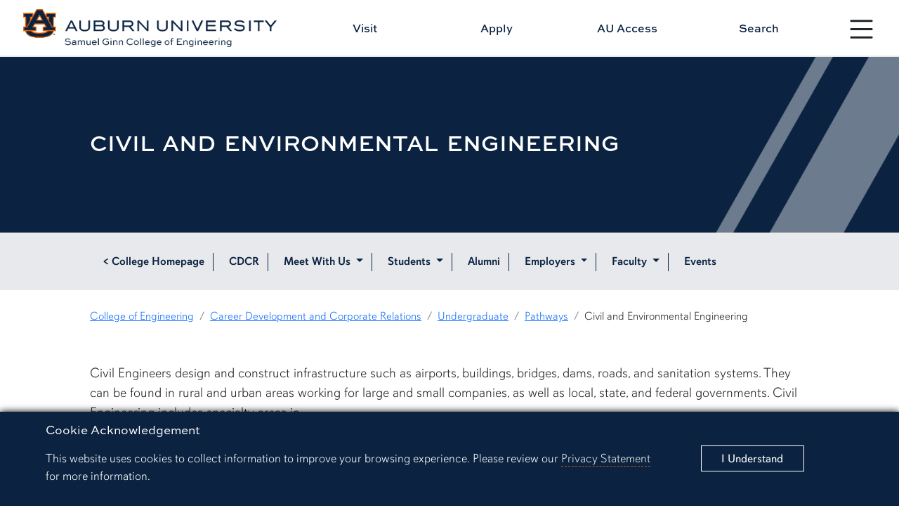

--- FILE ---
content_type: text/html
request_url: https://eng.auburn.edu/cdcr/undergraduate/pathways/civil
body_size: 12502
content:
<!DOCTYPE html>
<html xmlns="http://www.w3.org/1999/xhtml" lang="en">
	<head>
	<!-- Google tag (gtag.js) -->
	
    <script async src="https://www.googletagmanager.com/gtag/js?id=G-WNCHH7TV1J"></script>
    <script>
      window.dataLayer = window.dataLayer || [];
      function gtag(){dataLayer.push(arguments);}
      gtag('js', new Date());
    
      gtag('config', 'G-WNCHH7TV1J');
    </script>
    
    
    
    
    <!-- Google Tag Manager -->
    
    <script>(function(w,d,s,l,i){w[l]=w[l]||[];w[l].push({'gtm.start':
    new Date().getTime(),event:'gtm.js'});var f=d.getElementsByTagName(s)[0],
    j=d.createElement(s),dl=l!='dataLayer'?'&l='+l:'';j.async=true;j.src=
    'https://www.googletagmanager.com/gtm.js?id='+i+dl;f.parentNode.insertBefore(j,f);
    })(window,document,'script','dataLayer','GTM-K8WHSGZ');</script>
    
    
    <!--Summit -->
    <!-- Google Tag Manager -->
    
    <script>(function(w,d,s,l,i){w[l]=w[l]||[];w[l].push({'gtm.start':
    new Date().getTime(),event:'gtm.js'});var f=d.getElementsByTagName(s)[0],
    j=d.createElement(s),dl=l!='dataLayer'?'&l='+l:'';j.async=true;j.src=
    'https://www.googletagmanager.com/gtm.js?id='+i+dl;f.parentNode.insertBefore(j,f);
    })(window,document,'script','dataLayer','GTM-N46R88V4');</script>
    
    <!-- End Google Tag Manager -->
    
    
    
    <!-- End Google Tag Manager -->
    
    <script type="text/javascript">
window.__lo_site_id = 331508;
	(function() {
		var wa = document.createElement('script'); wa.type = 'text/javascript'; wa.async = true;
		wa.src = 'https://d10lpsik1i8c69.cloudfront.net/w.js';
		var s = document.getElementsByTagName('script')[0]; s.parentNode.insertBefore(wa, s);
	  })();
	</script>
    
    
		


    
            
    
        
                

        




    <title>
        Civil and Environmental Engineering
    </title>
    <meta charset="utf-8"/>
    <meta content="width=device-width, initial-scale=1.0" name="viewport"/>
    <meta content="IE=edge" http-equiv="X-UA-Compatible"/>
    <meta content="Samuel Ginn College of Engineering" name="description"/>
    <meta content="Auburn Engineering" name="keywords"/>
    <meta content="https://eng.auburn.edu/cdcr/undergraduate/pathways/civil" property="og:url"/>
    <meta content="Civil and Environmental Engineering" property="og:title"/>
    <meta content="Auburn University Samuel Ginn College of Engineering" property="og:site_name"/>
    <meta content="" property="og:description"/>
    <meta content="https://eng.auburn.edu/images/cdcr/career-fair.jpg" property="og:image"/>
        
    <!-- CSS -->
    <link href="//auburn.edu/template/2022/_assets/css/bootstrap.min.css" rel="stylesheet"/>
    <link href="https://eng.auburn.edu/css/2022/global.css" rel="stylesheet"/> 
    <link href="https://eng.auburn.edu/css/2022/2022-custom-engineering-utility.css" rel="stylesheet"/> 
        
    <!-- Icon -->   
    <link href="//auburn.edu/template/2022/_assets/images/favicon.ico" rel="shortcut icon"/>
    <script src="https://ajax.googleapis.com/ajax/libs/jquery/3.2.1/jquery.min.js"></script>
    
    <script defer="true" src="https://eng.auburn.edu/js/progressbar.js"></script>

    <!-- Remove Font Awesome after Icon Conversions -->
    <link href="https://eng.auburn.edu/css/font-awesome4-7/css/font-awesome.min.css" rel="stylesheet"/>
    
    <!-- Animation -->
    <link href="https://eng.auburn.edu/css/2022/2022-animations.css" rel="stylesheet"/>
    
    
    
    <script type="text/javascript">
         (function(i,s,o,g,r,a,m){i['GoogleAnalyticsObject']=r;i[r]=i[r]||function(){
         (i[r].q=i[r].q||[]).push(arguments)},i[r].l=1*new Date();a=s.createElement(o),
         m=s.getElementsByTagName(o)[0];a.async=1;a.src=g;m.parentNode.insertBefore(a,m)
         })(window,document,'script','//www.google-analytics.com/analytics.js','ga');
    
         ga('create', 'UA-425463-1', 'auto');
         ga('create', 'UA-2228003-3', 'auto', 'University');
         ga('require', 'displayfeatures');
         ga('send', 'pageview');
         ga('University.send', 'pageview');
    </script>
    
    
    <script>(function(w,d,s,l,i){w[l]=w[l]||[];w[l].push({'gtm.start':
    new Date().getTime(),event:'gtm.js'});var f=d.getElementsByTagName(s)[0],
    j=d.createElement(s),dl=l!='dataLayer'?'&l='+l:'';j.async=true;j.src=
    'https://www.googletagmanager.com/gtm.js?id='+i+dl;f.parentNode.insertBefore(j,f);
    })(window,document,'script','dataLayer','GTM-N8DC6F7');</script>
        
    
    <script>(function(w,d,s,l,i){w[l]=w[l]||[];w[l].push({'gtm.start':
    new Date().getTime(),event:'gtm.js'});var f=d.getElementsByTagName(s)[0],
    j=d.createElement(s),dl=l!='dataLayer'?'&l='+l:'';j.async=true;j.src=
    'https://www.googletagmanager.com/gtm.js?id='+i+dl;f.parentNode.insertBefore(j,f);
    })(window,document,'script','dataLayer','GTM-K27ZKCZ');</script>
    
    <script>
    function debounce(func, wait) {
    let timeout;
    return function(...args) {
        const context = this;
        clearTimeout(timeout);
        timeout = setTimeout(() => func.apply(context, args), wait);
    };
}

document.addEventListener('copy', debounce((event) => {
    console.log('Copy event');
    const selection = document.getSelection().toString();
    event.clipboardData.setData('text/plain', selection );
    event.preventDefault();
}, 100));

document.addEventListener('paste', debounce((event) => {
    console.log('Paste event');
    const pastedData = event.clipboardData.getData('text/plain');
    console.log('Pasted content:', pastedData);
}, 100));
</script>
    
    
            <script src=""></script>
        
    <style>
    
        /* < INLINE CSS > */
    
    </style>
    
    
    
    
    
		<title></title>
	</head>
	<body>
	    <!-- Google Tag Manager (noscript) -->
	    
        <noscript><iframe src="https://www.googletagmanager.com/ns.html?id=GTM-K8WHSGZ"
        height="0" width="0" style="display:none;visibility:hidden"></iframe></noscript>
        
        <!-- End Google Tag Manager (noscript) -->
        
        <!-- Google Tag Manager (noscript) -->
        
        <noscript><iframe src="https://www.googletagmanager.com/ns.html?id=GTM-K27ZKCZ"
        height="0" width="0" style="display:none;visibility:hidden"></iframe></noscript>
        
        <!-- End Google Tag Manager (noscript) -->
        
        <!-- Google Tag Manager (noscript) -->
        
        <noscript><iframe src="https://www.googletagmanager.com/ns.html?id=GTM-N46R88V4"
        height="0" width="0" style="display:none;visibility:hidden"></iframe></noscript>
        
        <!-- End Google Tag Manager (noscript) -->
        
        
		<div id="gdpr">
			<div class="alert row align-items-center" role="complementary">
				<div class="col gdpr-content">
					<p class="gdpr-title">Cookie Acknowledgement</p>
					<p class="gdpr-info">This website uses cookies to collect information to improve your browsing experience. Please review our 
						<a href="//auburn.edu/privacy">Privacy Statement</a> for more information.
					</p>
				</div>
				<div class="col-sm-3 gdpr-button">
					<button aria-label="Close" class="close" data-dismiss="alert" id="cookieAcknowledge" type="button">
						<span aria-hidden="true">I Understand</span>
					</button>
				</div>
			</div>
		</div>
		<div aria-label="Main navigation shortcuts" id="top" role="navigation">
			<a class="skipto btn" data-bs-target="#au_navigation" data-bs-toggle="modal" href="#">Skip to Primary Navigation</a>
			<a class="skipto btn" href="#page_content">Skip to Content</a>
		</div>
		
<div id="gdpr">
		<div class="alert row align-items-center" role="complementary">
			<div class="col gdpr-content">
				<p class="gdpr-title">Cookie Acknowledgement</p>
				<p class="gdpr-info">This website uses cookies to collect information to improve your browsing experience. Please review our 
					<a href="//auburn.edu/privacy">Privacy Statement</a> for more information.
				</p>
			</div>
			
			<div class="col-sm-3 gdpr-button">
				<button aria-label="Close" class="close" data-dismiss="alert" id="cookieAcknowledge" type="button">
					<span aria-hidden="true">I Understand</span>
				</button>
			</div>	
		</div>
	</div>	
	<div id="top" role="navigation" aria-label="Main navigation shortcuts">
		<a href="#" data-bs-toggle="modal" data-bs-target="#au_navigation" class="skipto btn">Skip to Primary Navigation</a>
		<a href="#page_content" class="skipto btn">Skip to Content</a>
	</div>
	
	<div class="site-header" role="banner" aria-label="Site header">
		
		<div class="row align-items-center">
			

			<div class="col-9 col-md-4 image header-logo">

		<a href="https://eng.auburn.edu/">
    <img alt="Auburn Engineering Logo" class="d-print-none" src="https://eng.auburn.edu/images/branding/sgcoe-formal-h-fullcolor.png"/> 
    <img alt="Auburn Engineering Logo" class="d-none d-print-block" src="https://eng.auburn.edu/images/branding/sgcoe-formal-h-fullcolor.png" style="width:500px;"/>	
</a>
		
</div>
			

			<div class="col-3 col-md-1 nav-toggle d-print-none hamburger ham-active">
								
				<button type="button" aria-label="Open Menu" id="nav_btn_modal_nav_open" class="btn" style="" data-bs-toggle="modal" data-bs-target="#au_navigation"><span class="visually-hidden">Toggle site navigation</span>
					
						<svg xmlns="http://www.w3.org/2000/svg" width="100%" fill="currentColor" class="bi bi-list" viewBox="0 0 16 16">
							<title>Menu button</title> 
						<path fill-rule="evenodd" d="M2.5 12a.5.5 0 0 1 .5-.5h10a.5.5 0 0 1 0 1H3a.5.5 0 0 1-.5-.5zm0-4a.5.5 0 0 1 .5-.5h10a.5.5 0 0 1 0 1H3a.5.5 0 0 1-.5-.5zm0-4a.5.5 0 0 1 .5-.5h10a.5.5 0 0 1 0 1H3a.5.5 0 0 1-.5-.5z"/></svg>	
					

					<span class="text">
						<span class="d-none d-xxl-block">Menu</span>
					</span>	
				</button>

			</div>
		

			<div class="row col-12 col-md-7 links align-items-center d-print-none">
                <a class="col" href="https://eng.auburn.edu/visit/">Visit</a>
                <a class="col" href="https://www.auburn.edu/admissions/apply/index.php">Apply</a>
                <a class="col" href="https://auaccess.auburn.edu/">AU Access</a>
                <a id="search_btn1" href="#" class="col" data-bs-toggle="modal" data-bs-target="#au_search">Search</a>
            </div>
			
		</div>
		
	</div>

	
	<div class="modal fade au-search d-print-none" id="au_search" data-bs-backdrop="static" data-bs-keyboard="false" aria-hidden="true">
	  <div class="modal-dialog modal-fullscreen">
		<div class="modal-content">
		  <div class="modal-header">
			<div class="image col-8 col-sm-4">
				<a href="https://eng.auburn.edu"><img src="https://eng.auburn.edu/images/branding/sgcoe-formal-h-white-orange.png" alt="Auburn Engineering"></a>
			</div>
			<button type="button" class="nav-close" data-bs-dismiss="modal" aria-label="Close">
				<svg xmlns="http://www.w3.org/2000/svg" width="24" height="24" fill="currentColor" class="bi bi-x-circle-fill" viewBox="0 0 16 16"><title>Close the search modal</title><path d="M16 8A8 8 0 1 1 0 8a8 8 0 0 1 16 0zM5.354 4.646a.5.5 0 1 0-.708.708L7.293 8l-2.647 2.646a.5.5 0 0 0 .708.708L8 8.707l2.646 2.647a.5.5 0 0 0 .708-.708L8.707 8l2.647-2.646a.5.5 0 0 0-.708-.708L8 7.293 5.354 4.646z"/></svg>    
			</button>
		  </div>
		  <div class="modal-body row align-items-center justify-content-center">


				<div class="col-md-5">

					<div class="col-sm-12 row au-search-links" role="navigation" aria-label="Search links">
					
						<div class="col"><a href="https://auburn.edu/map">Campus Map</a></div>
						<div class="col"><a href="https://auburn.edu/main/sitemap.php">A-Z Index</a></div>
						<div class="col"><a href="https://auburn.edu/main/people-finder/">People Finder</a></div>
					
					</div>
					
					<div class="col-sm-12">
					
						<form action="https://eng.auburn.edu/search.html" class="" method="get" role="search">
							<input class="form-control form-control-lg searchfield" type="text" name="q" aria-label="Auburn University Search"  placeholder="Search eng.auburn.edu" style="width:100%;">

							<input type="hidden" name="cx" value="016779699525071580598:v2ewt_nloqo">
							<input type="hidden" name="ie" value="utf-8">
							<input type="submit" class="visually-hidden-focusable" value="Search"/>
						</form>

					</div>	
						
				</div> 


		  </div>     
		</div>
	  </div>
	</div>

		
		
    <div id="header"></div>
    
    <script type="text/javascript">
    
    fetch("https://eng.auburn.edu/_source-blocks/2022/header-page.html")
      .then(res=>res.text())
      .then((txt) => {
        document.getElementById("header").innerHTML = txt;
      })
    
    </script>
    
    

		




        
    <div aria-labelledby="page_title" class="title-container row align-items-center" id="title_container" role="banner">
    	<div class="content col row align-items-center">
    		<div class="col py-5">
    		        			    <h1 class="title" id="page_title">Civil and Environmental Engineering</h1>
    			        			    		</div>
    		<div class="angle-right"></div>
    	</div>
    </div>
    

		
<nav id="secondary_nav_horiz" role="navigation" aria-label="Page and section navigation" class="sec-nav-horiz sticky navbar navbar-expand-xl navbar-light d-print-none" name="Section navigation">
	<div class="image-brand"></div>
	<div class="container-fluid">
		<div class="navbar-brand">
			<span class="d-block d-xl-none">Menu</span>
			<span class="d-none d-sm-block"></span>
		</div>
		<button class="navbar-toggler" type="button" data-bs-toggle="collapse" data-bs-target="#navbarSupportedContent" aria-controls="navbarSupportedContent" aria-expanded="false" aria-label="Toggle page / section navigation">
			<span class="navbar-toggler-icon"></span>
		</button>
		<div class="collapse navbar-collapse" id="navbarSupportedContent">
			<ul class="navbar-nav justify-content-start flex-grow-1 pe-3">
				<li class="nav-item">
					<a class="nav-link" href="https://eng.auburn.edu/">&lt; College Homepage</a>
				</li>
				<li class="nav-item">
					<a class="nav-link" href="https://eng.auburn.edu/cdcr/">CDCR</a>
				</li>
				<li class="nav-item dropdown">
					<a id="navbarDropdown01" class="nav-link dropdown-toggle" href="#" role="button" data-bs-toggle="dropdown" aria-expanded="false" data-bs-auto-close="outside">
                            Meet With Us
                        </a>
					<ul class="dropdown-menu" aria-labelledby="navbarDropdown01">
						<li>
							<a class="dropdown-item" href="https://eng.auburn.edu/cdcr/meet-with-us/index.html">About Us</a>
						</li>
						<li>
							<a class="dropdown-item" href="https://eng.auburn.edu/cdcr/meet-with-us/handshake.html">Reserve an Appointment</a>
						</li>
						<li>
							<a class="dropdown-item" href="https://eng.auburn.edu/cdcr/meet-with-us/request-a-program.html">Request a Program</a>
						</li>
					</ul>
				</li>
				<li class="nav-item dropdown">
					<a id="navbarDropdown02" class="nav-link dropdown-toggle" href="#" role="button" data-bs-toggle="dropdown" aria-expanded="false" data-bs-auto-close="outside">
                            Students
                        </a>
					<ul class="dropdown-menu" aria-labelledby="navbarDropdown02">
						<li>
							<a class="dropdown-item" href="https://eng.auburn.edu/cdcr/undergraduate/pathways/index.html">Explore Engineering</a>
						</li>
						<li>
							<a class="dropdown-item" href="https://eng.auburn.edu/cdcr/undergraduate/career-ready-competencies">Career Ready Competencies</a>
						</li>
						<li>
							<a class="dropdown-item" href="https://eng.auburn.edu/cdcr/undergraduate/co-ops-internships/index.html">Co-op, Internships, & Research
							</a>
						</li>
						<li>
							<a class="dropdown-item">Resumes & Cover Letters
							    <span class="float-end fw-bold">&rsaquo;</span></a>
							<ul class="dropdown-menu dropdown-submenu">
							    <li>
    							    <a class="dropdown-item" href="/cdcr/undergraduate/resumes">Resumes</a>
    						    </li>
    						    <li>
        					        <a class="dropdown-item" href="/cdcr/undergraduate/cvs">CVs</a>
    					        </li>
    					        <li>
        					        <a class="dropdown-item" href="/cdcr/undergraduate/resumes#resume-printing">Resume and CV Printing</a>
    					        </li>
    					        <li>
        							<a class="dropdown-item" href="https://eng.auburn.edu/cdcr/undergraduate/cover-letters">Cover Letters</a>
        						</li>
        						<li>
        							<a class="dropdown-item" href="https://eng.auburn.edu/cdcr/undergraduate/references">References</a>
        						</li>
        						<li>
        							<a class="dropdown-item" href="https://eng.auburn.edu/cdcr/undergraduate/thank-you-note">Thank You Notes</a>
        						</li>
        					</ul>
						</li>
						
						
						<li>
							<a class="dropdown-item">
							    Jobs
							    <span class="float-end fw-bold">&rsaquo;</span></a>
							</a>
							<ul class="dropdown-menu dropdown-submenu">
							    <a class="dropdown-item" href="/cdcr/undergraduate/search-resources">Search + Resources</a>
                                <li>
									<a class="dropdown-item" href="/cdcr/undergraduate/federal-jobs"">Federal Jobs</a>
								</li>
    					        <li>
									<a class="dropdown-item" href="/cdcr/undergraduate/offers-negotiations"">Navigating Offers and Negotiation</a>
								</li>
								
								
        					</ul>
						</li>
						<li>
							<a class="dropdown-item">
							    Networking and Career Fairs
							    <span class="float-end fw-bold">&rsaquo;</span>
							</a>
							<ul class="dropdown-menu dropdown-submenu">
							    <li>
    							    <a class="dropdown-item" href="/cdcr/undergraduate/networking">Networking</a>
    							</li>
    							<li>
									<a class="dropdown-item" href="/cdcr/undergraduate/career-fairs"">Career Fairs</a>
								</li>
    					        <li>
    								<a class="dropdown-item" href="/cdcr/undergraduate/career-conversations"">Career Conversations</a>
    						    </li>
    					        <li>
    								<a class="dropdown-item" href="/cdcr/undergraduate/elevator-pitch"">Elevator Pitch</a>
    							</li>
    					        <li>
    								<a class="dropdown-item" href="/cdcr/undergraduate/build-connections"">Build Connections</a>
    							</li>
    							<li>
    								<a class="dropdown-item" href="/cdcr/undergraduate/linkedin"">LinkedIn </a>
    							</li>
    							
							</ul>
						</li>
						<li>
							<a class="dropdown-item" href="https://eng.auburn.edu/cdcr/undergraduate/professional-dress">Professional Dress and Attire</a>
						</li>
						
						
						<li>
							<a class="dropdown-item">
							    Interviewing
							    <span class="float-end fw-bold">&rsaquo;</span>
							</a>
							<ul class="dropdown-menu dropdown-submenu">
							    <li>
    							    <a class="dropdown-item" href="/cdcr/undergraduate/interviewing">Overview</a>
    							</li>
    							<li>
									<a class="dropdown-item" href="/cdcr/undergraduate/technical-interviewing"">Technical Interviewing</a>
								</li>

    							
							</ul>
						</li>

						<li>
							<a class="dropdown-item" href="https://eng.auburn.edu/cdcr/undergraduate/graduate-school-prep">Graduate School Prep</a>
						</li>
						<li>
							<a class="dropdown-item">
							    Online Resources
							    <span class="float-end fw-bold">&rsaquo;</span>
							</a>
							<ul class="dropdown-menu dropdown-submenu">
                                <li>
                                    <a class="dropdown-item" href="/cdcr/undergraduate/online-resources">Online Resources</a>
                                </li>
                                <li>
									<a class="dropdown-item" href="/cdcr/undergraduate/online-resources#self-discovery"">Self Discovery</a>
								</li>
                                <li>
									<a class="dropdown-item" href="/cdcr/undergraduate/online-resources#career-and-major-exploration"">Career and Major Exploration</a>
								</li>
                                <li>
									<a class="dropdown-item" href="/cdcr/undergraduate/online-resources#networking"">Networking</a>
								</li>
                                <li>
									<a class="dropdown-item" href="/cdcr/undergraduate/online-resources#internship-and-job-search"">Internship and Job Search</a>
								</li>
                                <li>
									<a class="dropdown-item" href="/cdcr/undergraduate/online-resources#application-interview"">Application Materials and Interview Preparation</a>
                                </li>
                                   <li>
									<a class="dropdown-item" href="/cdcr/undergraduate/online-resources#application-interview"">Salary Negotiation and Finances</a>
                                </li>
                            </ul>
						</li>
						<li>
							<a class="dropdown-item" href="https://eng.auburn.edu/cdcr/undergraduate/identity-based-resources">Identity-Based Resources</a>
						</li>
						<li>
							<a class="dropdown-item" href="https://eng.auburn.edu/cdcr/graduate/index.html">Graduate Students</a>
						</li>
					</ul>
				</li>

				<li class="nav-item">
					<a class="nav-link" href="https://eng.auburn.edu/cdcr/alumni/index.html">Alumni</a>
				</li>
				<li class="nav-item dropdown">
					<a id="navbarDropdown03" class="nav-link dropdown-toggle" href="#" role="button" data-bs-toggle="dropdown" aria-expanded="false" data-bs-auto-close="outside">
                            Employers
                        </a>
					<ul class="dropdown-menu" aria-labelledby="navbarDropdown03">
						<li>
							<a class="dropdown-item" href="https://eng.auburn.edu/cdcr/employers/index.html">Overview</a>
						</li>
						<li><hr class="dropdown-divider"></li>
						<li>
							<a class="dropdown-item" href="https://eng.auburn.edu/cdcr/employers/career-fairs-on-campus-interviewing.html">Career Fairs and On-Campus Interviewing</a>
						</li>
						<li>
							<a class="dropdown-item" href="https://eng.auburn.edu/cdcr/co-op/co-op-recruitment#coop">Co-op Program</a>
						</li>
						<li>
							<a class="dropdown-item" href="https://eng.auburn.edu/cdcr/co-op/co-op-recruitment#internship">Internship Recruitment</a>
						</li>
						<li>
							<a class="dropdown-item" href="https://eng.auburn.edu/cdcr/employers/engagement-opportunities.html">Engagement Opportunities</a>
						</li>
						<li>
							<a class="dropdown-item" href="https://eng.auburn.edu/cdcr/employers/posting-jobs-internships.html">Posting Jobs and Internships</a>
						</li>
						<li>
							<a class="dropdown-item" href="https://eng.auburn.edu/cdcr/employers/recruitment-guidelines-policies.html">Recruitment Guidelines and Policies</a>
						</li>
					</ul>
				</li>
				
				
				
				<li class="nav-item dropdown">
					<a id="navbarDropdown03" class="nav-link dropdown-toggle" href="#" role="button" data-bs-toggle="dropdown" aria-expanded="false" data-bs-auto-close="outside">
                            Faculty
                        </a>
					<ul class="dropdown-menu" aria-labelledby="navbarDropdown03">
						<li>
				    <a class="dropdown-item" href="https://eng.auburn.edu/cdcr/faculty/index.html">Support Services</a>
				</li>
				<li>
					<a class="dropdown-item" href="https://eng.auburn.edu/cdcr/faculty/next-level-program"">Next Level Program</a>
				</li>
					</ul>
				</li>
				
				<li class="nav-item">
					<a class="nav-link" href="https://eng.auburn.edu/cdcr/calendar/index">Events</a>
				</li>
				
			</ul>
		</div>
	</div></nav>
	 <!--

<a class="dropdown-item">Co-op, Internships, & Research
							    <span class="float-end fw-bold">&rsaquo;</span>
							</a>
							<ul class="dropdown-menu dropdown-submenu">
    							<li>
        							<a class="dropdown-item" href="/cdcr/undergraduate/co-ops-internships/index.html">Overview</a>
        						</li>
        						<li><hr class="dropdown-divider"></li>
        						<li>
									<a class="dropdown-item" href="/cdcr/undergraduate/internships">Internships</a>
								</li>
        						<li>
        							<a class="dropdown-item" href="/cdcr/co-op/index">Co-op</a>
    							</li>
								
								<li>
									<a class="dropdown-item" href="/cdcr/undergraduate/research">Research</a>
								</li>
								<li>
									<a class="dropdown-item" href="https://eng.auburn.edu/global/">Global Programs</a>
								</li>
								<li>
									<a class="dropdown-item" href="https://eng.auburn.edu/student-organizations/">Student Organizations</a>
								</li>
								<li>
									<a class="dropdown-item" href="/cdcr/undergraduate/leadership-projects-on-campus">On-Campus Jobs and Leadership Roles</a>
        						</li>
        						<li>
									<a class="dropdown-item" href="/cdcr/undergraduate/projects-competitions-skill-building">Projects, Competitions, and Skill-Building</a>
        						</li>
        						<li>
									<a class="dropdown-item" href="/cdcr/undergraduate/job-shadowing-other-experiences">Job Shadowing & Other Experiences</a>
        						</li>
        					</ul>

-->
		







    <div class="content_row breadcrumbs">
		<nav aria-label="breadcrumb">
			<ol class="breadcrumb">
				<li class="breadcrumb-item">
					<a href="https://www.eng.auburn.edu/">College of Engineering</a>
				</li>
				                
                            
        <li class="breadcrumb-item">
                    	    <a href="../../index.html" target="_self" title="Career Development and Corporate Relations">
        		    Career Development and Corporate Relations
        	    </a>
        	        </li>
                    
                            
        <li class="breadcrumb-item">
                    	    <a href="../index.html" target="_self" title="Undergraduate">
        		    Undergraduate
        	    </a>
        	        </li>
                    
                            
        <li class="breadcrumb-item">
                    	    <a href="index.html" target="_self" title="Pathways">
        		    Pathways
        	    </a>
        	        </li>
                
                            
        <li class="breadcrumb-item">
                    	    Civil and Environmental Engineering
        	        </li>
    				
			</ol>
		</nav>
	</div>


	    




    
    
        
        
        
        

        
     <div class="page-content pillars arrow-none" id="page_content" role="main"> 
    
         <div class="content_row row justify-content-around"> 
        
    
		 
 
<style>
    
    .nav-link {
        min-width: 26px;
        min-height: 26px;
        margin:5px;
    }
</style>


    

 



        
                    
        
                 <div class="col"> 
        
          
    	        <p>Civil Engineers design and construct infrastructure such as airports, buildings, bridges, dams, roads, and sanitation systems. They can be found in rural and urban areas working for large and small companies, as well as local, state, and federal governments. Civil Engineering includes specialty areas in</p>
<ul>
<li><strong>Construction Engineering</strong> | Construction engineers plan, oversee, and manage the construction efforts associated with building new or rehabilitating existing buildings, bridges, roads, and other facilities.</li>
<li><strong>Environmental Engineering</strong> | Environmental engineers apply scientific and engineering principles to assess, manage, and design sustainable environmental systems for the protection of human and ecological health.</li>
<li><strong>Geotechnical Engineering</strong> | Geotechnical engineers design and analyze engineering systems that are made from or supported by earth materials. These include foundations, excavations, slopes, dams, landfills and more.</li>
<li><strong>Pavements and Materials Engineering</strong> | Pavements and materials engineers design, build, and maintain pavement infrastructure for highways, airports, parking lots and port facilities.</li>
<li><strong>Site Engineering and Land Development</strong> | This specialization addresses site planning and land development for a variety of settings: commercial, industrial, municipal, recreational, and residential.</li>
<li><strong>Structural Engineering</strong> | Structural engineers design new structures - such as buildings, bridges, and stadiums - to withstand loads and natural hazards, such as hurricanes, tornadoes and earthquakes.</li>
<li><strong>Transportation Engineering</strong> | Transportation engineers forecast, design, analyze and manage transportation systems to support the safe, efficient and environmentally-friendly movement of people and materials.</li>
<li><strong>Water Resources Engineering</strong> | Water resources engineers design, evaluate, maintain, and operate the water systems in natural and built environments.</li>
</ul>
<p><a href="https://www.eng.auburn.edu/civil/" rel="noopener" target="_blank">Auburn Department of Civil and Environmental Engineering</a></p>
<p><strong>Explore Characteristics of Civil Engineering Careers</strong></p>
<ul>
<li><a href="https://nam11.safelinks.protection.outlook.com/?url=https%3A%2F%2Fwww.mynextmove.org%2Fprofile%2Fsummary%2F17-2081.00&amp;data=05%7C02%7Cjgb0036%40auburn.edu%7Cc91ec52223274efe43b208de3cece667%7Cccb6deedbd294b388979d72780f62d3b%7C0%7C0%7C639015185358562308%7CUnknown%7CTWFpbGZsb3d8eyJFbXB0eU1hcGkiOnRydWUsIlYiOiIwLjAuMDAwMCIsIlAiOiJXaW4zMiIsIkFOIjoiTWFpbCIsIldUIjoyfQ%3D%3D%7C0%7C%7C%7C&amp;sdata=zYGAOWJO2dqX1EBKEMnP06g5KIZwAVH%2Fy5kQtk93WQo%3D&amp;reserved=0" rel="noopener" target="_blank">Environmental Engineers</a></li>
<li><a href="https://nam11.safelinks.protection.outlook.com/?url=https%3A%2F%2Fwww.mynextmove.org%2Fprofile%2Fsummary%2F17-2051.01&amp;data=05%7C02%7Cjgb0036%40auburn.edu%7Cc91ec52223274efe43b208de3cece667%7Cccb6deedbd294b388979d72780f62d3b%7C0%7C0%7C639015185358594416%7CUnknown%7CTWFpbGZsb3d8eyJFbXB0eU1hcGkiOnRydWUsIlYiOiIwLjAuMDAwMCIsIlAiOiJXaW4zMiIsIkFOIjoiTWFpbCIsIldUIjoyfQ%3D%3D%7C0%7C%7C%7C&amp;sdata=pn0smsI0ViD7xO508fDHHKZ8nDjW5f%2BTKbPnJoFQlgs%3D&amp;reserved=0" rel="noopener" target="_blank">Transportation Engineers</a></li>
<li><a href="https://nam11.safelinks.protection.outlook.com/?url=https%3A%2F%2Fwww.mynextmove.org%2Fprofile%2Fsummary%2F17-2051.02&amp;data=05%7C02%7Cjgb0036%40auburn.edu%7Cc91ec52223274efe43b208de3cece667%7Cccb6deedbd294b388979d72780f62d3b%7C0%7C0%7C639015185358618317%7CUnknown%7CTWFpbGZsb3d8eyJFbXB0eU1hcGkiOnRydWUsIlYiOiIwLjAuMDAwMCIsIlAiOiJXaW4zMiIsIkFOIjoiTWFpbCIsIldUIjoyfQ%3D%3D%7C0%7C%7C%7C&amp;sdata=MU0o8RHXLTFsRX1KGqpqvrxmUQe0UNzajjNm1qfNcyI%3D&amp;reserved=0" rel="noopener" target="_blank">Water / Wastewater Engineers</a></li>
<li><a href="https://www.mynextmove.org/profile/summary/17-2051.00" rel="noopener" target="_blank">Civil Engineers</a><a href="https://www.mynextmove.org/profile/summary/17-2051.00" rel="noopener" target="_blank"></a><span style="font-size: 14px;"></span></li>
</ul>


        

                         </div>               </div>              


        
    
    

		 
  




                    
                
                
                        
                            
                                                
                                                    <div class="content_row row justify-content-around ">
                                
                        <div class="col-12">
                            
                                            
                                                    <h2 class="section-header">SAMPLE JOB TITLES</h2>
                                            
                                                    
                                                        <ul>
<li>Airfield Civil Engineer</li>
<li>Assistant County Engineer</li>
<li>Assistant Field Manager</li>
<li>Assistant Preconstruction Manager</li>
<li>Assistant Project Manager</li>
<li>Assistant Superintendent</li>
<li>Associate Roadway Engineer</li>
<li>Civil Analyst</li>
<li>Civil Site Designer</li>
<li>Construction Materials Technician</li>
<li>Design Engineer</li>
<li>Environmental Engineering Specialist</li>
<li>Estimator</li>
<li>Evaluation Specialist</li>
<li>Field Engineer</li>
<li>Geotechnical Engineer</li>
<li>Highway Engineer</li>
<li>Network Underground Engineer</li>
<li>Pilot</li>
<li>Project Analyst</li>
<li>Project Engineer</li>
<li>Roadway Engineer</li>
<li>Structural Engineer</li>
<li>Technical Designer</li>
<li>Transmission Line Engineer</li>
<li>Transportation Engineer</li>
<li>Utility Engineer</li>
<li>Wastewater Designer</li>
</ul>
<p><em>Sample job titles based on graduate responses to the Auburn University First Destination Survey in recent years (2020 - 2024).</em></p>
<p><strong>What do employees do in these roles?<span> </span></strong>Log into<span> </span><a href="http://auburn.joinhandshake.com/" rel="noopener" target="_blank">Handshake</a><span> </span>to find job descriptions and qualifications for jobs, internships, and co-ops.</p>
<ul>
<li><a href="https://auburn.joinhandshake.com/edu/postings?page=1&amp;per_page=100&amp;sort_direction=desc&amp;sort_column=default&amp;status%5B%5D=approved&amp;job.job_role_groups%5B%5D=81" rel="noopener" target="_blank">Civil Engineering Job, Internship, Co-op Roles</a></li>
</ul>
                            
                                        
                        </div>
                    </div>
                
                            
                    
                
                        
                            
                                                
                                                    <div class="content_row row justify-content-around ">
                                
                        <div class="col-12">
                            
                                            
                                                    <h2 class="section-header">Salary Information</h2>
                                            
                                                    
                                                        <h5>&#160;</h5>
<h4><strong>Undergraduate</strong></h4>
<p>Mean starting salary |$72,948<br/>Median starting salary | $70,742</p>
<h4><strong>Graduate</strong></h4>
<p>Mean starting salary | $75,699<br/>Median starting salary | $72,846</p>
<p><em>Mean and median starting salaries are based on responses to the 2023-2024 Auburn University First Destination Survey.</em></p>
                            
                                        
                        </div>
                    </div>
                
                            
                    
                
                        
                            
                                                
                                                    <div class="content_row row justify-content-around ">
                                
                        <div class="col-12">
                            
                                            
                                                    <h2 class="section-header">RECRUITING COMPANIES</h2>
                                            
                                                    
                                                        <ul>
<li><a href="https://www.dot.state.al.us/" rel="noopener" target="_blank">Alabama Department of Transportation</a></li>
<li><a href="https://blharbert.com/" rel="noopener" target="_blank">BL Harbert International</a></li>
<li><a href="https://www.brasfieldgorrie.com/" rel="noopener" target="_blank">Brasfield and Gorrie</a></li>
<li><a href="https://www.cdge.com/" rel="noopener" target="_blank">CDG Engineers and Associates</a></li>
<li><a href="https://www.dosterconstruction.com/" rel="noopener" target="_blank">Doster Construction</a></li>
<li><a href="https://www.foresitegroup.net/" rel="noopener" target="_blank">Foresite Group</a></li>
<li><a href="https://www.gmcnetwork.com/" rel="noopener" target="_blank">Goodwyn Mills and Cawood</a></li>
<li><a href="https://hoar.com/">Hoar Construction</a></li>
<li><a href="https://keckwood.com/" rel="noopener" target="_blank">Keck and Wood</a></li>
<li><a href="https://www.kiewit.com/" rel="noopener" target="_blank">Kiewit</a></li>
<li><a href="https://www.kimley-horn.com/" rel="noopener" target="_blank">Kimley-Horn</a></li>
<li><a href="https://www.lbyd.com/" rel="noopener" target="_blank">LBYD Engineers</a></li>
<li><a href="https://www.mccarthy.com/" rel="noopener" target="_blank">McCarthy Building Companies</a></li>
<li><a href="https://www.terracon.com/">Terracon Consultants</a></li>
<li><a href="https://www.thomasandhutton.com/">Thomas and Hutton</a></li>
<li><a href="https://www.turnerconstruction.com/" rel="noopener" target="_blank">Turner Construction</a></li>
<li><a href="https://www.airforce.com/" rel="noopener" target="_blank">U.S. Air Force</a></li>
<li><a href="https://www.usace.army.mil/">U.S. Army Corps of Engineers</a></li>
<li><a href="https://www.navy.com/start?activity=1228855&amp;cid=ppc_gg_b_stan_core&amp;gclid=CjwKCAiA9qKbBhAzEiwAS4yeDYMBsS6qizGvovFBqtOFRTrZ4zQtgC4jdm-tX-pgz2cCY5i53amBaRoCMtIQAvD_BwE&amp;gclsrc=aw.ds" rel="noopener" target="_blank">U.S. Navy</a></li>
</ul>
<p><em>Hired 4 or more graduates in 2020-2024.</em></p>
                            
                                        
                        </div>
                    </div>
                
                            
                    
                
                        
                            
                                                
                                                    <div class="content_row row justify-content-around ">
                                
                        <div class="col-12">
                            
                                            
                                            
                                                    
                                                            
                
        <div class="accordion" id="accordionVelocity3">
        
                            
                                
                  <div class="accordion-item">
                    <h2 class="accordion-header" id="headingVelocity30">
                      <button aria-controls="collapseVelocity30" aria-expanded="false" class="accordion-button collapsed" data-bs-target="#collapseVelocity30" data-bs-toggle="collapse" type="button">
                        More Hiring Companies
                      </button>
                    </h2>
                    <div aria-labelledby="headingVelocity30" class="accordion-collapse collapse" data-bs-parent="#accordionVelocity3" id="collapseVelocity30">
                      <div class="accordion-body">
                          <ul>
<li><a href="https://adem.alabama.gov/default.cnt" rel="noopener" target="_blank">Alabama Department of Environmental Management</a></li>
<li><a href="https://www.americanbuildings.com/" rel="noopener" target="_blank">American Buildings Company</a></li>
<li><a href="https://www.auburn.edu/" rel="noopener" target="_blank">Auburn University</a></li>
<li><a href="https://www.bargedesign.com/">Barge Design Solutions</a></li>
<li><a href="https://www.battelle.org/" rel="noopener" target="_blank">Battelle</a></li>
<li><a href="https://www.brown-construction.com/" rel="noopener" target="_blank">Brown Construction</a></li>
<li><a href="https://www.civilse.com/" rel="noopener" target="_blank">Civil Southeast Group</a></li>
<li><a href="https://www.csialabama.com/" rel="noopener" target="_blank">CSI | Construction Services, Inc.</a></li>
<li><a href="https://www.dobbins.afrc.af.mil/" rel="noopener" target="_blank">Dobbins Air Reserve Base</a></li>
<li><a href="https://www.eberly.net/#page_01" rel="noopener" target="_blank">Eberly and Associates</a></li>
<li><a href="https://www.ecslimited.com/" rel="noopener" target="_blank">ECS</a></li>
<li><a href="https://www.georgefyoung.com/" rel="noopener" target="_blank">George F. Young Inc.</a></li>
<li><a href="#">Georgia Department of Transportation</a></li>
<li><a href="https://www.gray.com/" rel="noopener" target="_blank">Gray Construction</a></li>
<li><a href="https://www.hainesgipson.com/" rel="noopener" target="_blank">Haines Gipson and Associates</a></li>
<li><a href="https://www.hdrinc.com/services/engineering" rel="noopener" target="_blank">HDR</a></li>
<li><a href="https://www.jacobs.com/" rel="noopener" target="_blank">Jacobs Solutions</a></li>
<li><a href="https://www.krebs-engineering.de/home_eng.html" rel="noopener" target="_blank">Krebs Engineering</a></li>
<li><a href="https://kw-engineering.com/" rel="noopener" target="_blank">KW Engineering</a></li>
<li><a href="https://www.usanova.com/" rel="noopener" target="_blank">NOVA Engineering and Environmental</a></li>
<li><a href="https://www.parsons.com/" rel="noopener" target="_blank">Parsons Corporation</a></li>
<li><a href="https://pikeengineering.com/" rel="noopener" target="_blank">Pike Engineering</a></li>
<li><a href="https://pkastructural.com/" rel="noopener" target="_blank">PK Associates</a></li>
<li><a href="https://ralinconstruction.com/" rel="noopener" target="_blank">RaLin and Associates, Inc.</a><a href="https://www.ra-lin.com/" rel="noopener" target="_blank"></a></li>
<li><a href="https://rabrengeneralcontractors.com/" rel="noopener" target="_blank">Rabren General Contractors</a></li>
<li><a href="https://shelbygc.com/" rel="noopener" target="_blank">Shelby General Contractors</a></li>
<li><a href="https://soearth.com/" rel="noopener" target="_blank">Southern Earth Sciences</a></li>
<li><a href="https://www.southerncompany.com/" rel="noopener" target="_blank">Southern Company</a></li>
<li><a href="http://srgeng.com/" rel="noopener" target="_blank">SRG Engineering, Inc.</a></li>
<li><a href="https://www.facebook.com/TK-Peavy-Son-LLC-103910054309007/about/" rel="noopener" target="_blank">T.K. Peavy and Son, LLC</a></li>
<li><a href="https://www.txdot.gov/" rel="noopener" target="_blank">Texas Department of Transportation</a></li>
<li><a href="https://www.timmons.com/" rel="noopener" target="_blank">Timmons Group</a></li>
<li><a href="https://www.goarmy.com/careers-and-jobs/career-match.html?iom=BEDB-22-NMTF_N_PSEA_71700000091265616_700000002151505_43700069701671133_58700007695217956_army+website&amp;gclid=CjwKCAiA9qKbBhAzEiwAS4yeDcBaV_dOEjPkvTLcgJqGnS4GCaYSysCXXfEQAcyn9V3WK5Jdkg4ODRoCpjYQAvD_BwE&amp;gclsrc=aw.ds" rel="noopener" target="_blank">U.S. Army</a></li>
<li><a href="https://www.navy.com/start?activity=1228855&amp;cid=ppc_gg_b_stan_core&amp;gclid=CjwKCAiA9qKbBhAzEiwAS4yeDV7pD-7KKIpUVvAra74q_SwRfkNInWV7kyC0hA4u_k7Q9aQ81YBviRoCFT0QAvD_BwE&amp;gclsrc=aw.ds" rel="noopener" target="_blank">U.S. Navy</a></li>
<li><a href="https://volkert.com/" rel="noopener" target="_blank">Volkert</a></li>
<li><a href="https://wiregrassconstruction.com/" rel="noopener" target="_blank">Wiregrass Construction Corporation</a></li>
<li><a href="https://www.wkdickson.com/" rel="noopener" target="_blank">WK Dickson</a></li>
</ul>
<p><em>This list is a sampling of companies, not reflective of all organizations that recruit AU Civil Engineers.</em></p>
                      </div>
                    </div>
                  </div>
                
                
                                
                    
        </div>
    
                                
                                        
                        </div>
                    </div>
                
                            
                    
                
                        
                            
                                                
                                                    <div class="content_row row justify-content-around ">
                                
                        <div class="col-12">
                            
                                            
                                                    <h2 class="section-header">TOP CITIES</h2>
                                            
                                                    
                                                        <ul>
<li>Atlanta, GA</li>
<li>Auburn, AL</li>
<li>Birmingham, AL</li>
<li>Charlotte, NC</li>
<li>Columbus, GA</li>
<li>Dallas, TX</li>
<li>Huntsville, AL</li>
<li>Mobile, AL</li>
<li>Montgomery, AL</li>
<li>Nashville, TN</li>
<li>Pensacola, FL</li>
<li>Raleigh, NC</li>
</ul>
<p><em>Based on graduate responses to the Auburn University First Destination Survey in recent years (2020 - 2024)</em></p>
                            
                                        
                        </div>
                    </div>
                
                            
                    
                
                        
                            
                                                
                                                    <div class="content_row row justify-content-around ">
                                
                        <div class="col-12">
                            
                                            
                                                    <h2 class="section-header">NATIONAL PROFESSIONAL ASSOCIATIONS</h2>
                                            
                                                    
                                                        <a href="https://www.asce.org/" rel="noopener" target="_blank">American Society of Civil Engineers</a>
                            
                                        
                        </div>
                    </div>
                
                            
                    
                
                        
                            
                                                
                                                    <div class="content_row row justify-content-around ">
                                
                        <div class="col-12">
                            
                                            
                                                    <h2 class="section-header">STUDENT ORGANIZATIONS</h2>
                                            
                                                    
                                                        <ul>
<li><a href="https://eng.auburn.edu/student-organizations/profiles/asce.html" rel="noopener" target="_blank">American Society of Civil Engineers</a></li>
<li><a href="https://eng.auburn.edu/student-organizations/profiles/aci.html" rel="noopener" target="_blank">American Concrete Institute</a></li>
<li><a href="https://eng.auburn.edu/student-organizations/profiles/chi-epsilon.html" rel="noopener" target="_blank">Chi Epsilon National Civil Engineering Honor Society</a></li>
<li><a href="https://eng.auburn.edu/student-organizations/profiles/ewb.html" rel="noopener" target="_blank">Engineers Without Borders</a></li>
<li><a href="https://eng.auburn.edu/student-organizations/profiles/ite.html" rel="noopener" target="_blank">Institute of Transportation Engineers</a></li>
<li><a href="https://eng.auburn.edu/student-organizations/profiles/alwea.html" rel="noopener" target="_blank">Water and Environmental Student Association</a></li>
</ul>
                            
                                        
                        </div>
                    </div>
                
                            
                    
                
                        
                            
                                                
                                                    <div class="content_row row justify-content-around ">
                                
                        <div class="col-12">
                            
                                                    <a id="STUDENT STORIES"></a>
                                            
                                                    <h2 class="section-header">STUDENT STORIES</h2>
                                            
                                                    
                                                        <!--</ul--><!--</ul>a href="https://www.eng.auburn.edu/cdcr/blog/intern-exp-bohler-sarah.html">Sarah Wright | Bohler</a></li>>sphalt Technology</a></li>uctu--><!--</ul>a href="https://www.eng.auburn.edu/cdcr/blog/intern-exp-bohler-sarah.html">Sarah Wright | Bohler</a></li>>sphalt Technology</a></li>ucture Engineering, Inc.</--><!--</ul>a href="https://www.eng.auburn.edu/cdcr/blog/intern-exp-bohler-sarah.html">Sarah Wright | Bohler</a></li>>sphalt Technology--><!--</ul>a href="https://www.eng.auburn.edu/cdcr/blog/intern-exp-bohler-sarah.html">Sarah Wright | Bohler</a></li>>sph--><!--</ul>a href="https://www.eng.auburn.edu/cdcr/blog/intern-exp-bohler-sarah.html">Sarah Wright | Bohler</a></li>>sphalt Technology</a></li>ucture Engineering, Inc.</a></li>--><!--</ul>a href="https://www.eng.auburn.edu/cdcr/blog/intern-exp-bohler-sarah.html">Sarah Wright | Bohler</a></li>>sphalt Technology</a></li>--><!--</ul>a href="https://www.eng.auburn.edu/cdcr/blog/intern-exp-bohler-sarah.html">Sarah Wright | Bohler</a></li>>--><!--</ul>a href="https://www.eng.auburn.edu/cdcr/blog/intern-exp-bohler-sarah.html">Sarah Wright | Bohler</a></li>--><!--</ul>--><div id="story"></div>
    <script type="text/javascript">
    
    fetch("/cdcr/undergraduate/pathways/student-stories/civil.html" ,{
      cache: 'no-cache'

    })
      .then(res=>res.text())
      .then((txt) => {
        document.getElementById("story").innerHTML = txt;
      })
    
    </script>
    
                            
                                        
                        </div>
                    </div>
                
                            
                    
                
                        
                            
                                                
                                                    <div class="content_row row justify-content-around ">
                                
                        <div class="col-12">
                            
                                            
                                                    <h2 class="section-header">ALUMNI</h2>
                                            
                                                    
                                                        <ul>
<li>Angela Fanney, '04&#160; |&#160; Vice President &amp; Shareholder&#160; |&#160; Kimley-Horn &amp; Associates</li>
<li><a href="https://bbglaw.com/team/buck-beltzer/" rel="noopener" target="_blank">Buck Beltzer, '99 | Partner | Beltzer Bangert &amp; Gunnell Construction Law</a></li>
<li><a href="https://northwindgrp.com/brad-christopher/" rel="noopener" target="_blank">Brad Christopher |&#160; President / Senior Principal&#160; |&#160; LBYD</a></li>
<li>Casey Robinson, '00&#160; |&#160; Construction Services Manager&#160; |&#160; Georgia Power Company</li>
<li><a href="https://arrayenvironmental.com/about/" rel="noopener" target="_blank">Claire Booth, '03&#160; |&#160; Found &amp; Senior Environmental Engineer&#160; |&#160; Array Environmental</a></li>
<li>Don Arkle, '77&#160; |&#160; Chief Engineer | Alabama Department of Transportation</li>
<li><a href="https://drmp.com/careers/career-stories?id=532248" rel="noopener" target="_blank">Erica Jernigan, '09&#160; |&#160; Senior Project Engineer&#160; |&#160; DRMP</a></li>
<li>Jeff Stone, '79&#160; |&#160; Executive Vice President of Brasfield and Gorrie</li>
<li>Julia Green, '05&#160; |&#160; Climate and Environmental Strategy Engineer |&#160; Southern Company</li>
<li><a href="https://www.walterpmoore.com/kelly-roberts" rel="noopener" target="_blank">Kelly Roberts, '06 &amp; '07&#160; | Principal and Project Manager&#160; |&#160; Walter P Moore</a></li>
<li><a href="https://www.southernpowercompany.com/what-we-do/business-development/k-rob-thomas.html" rel="noopener" target="_blank">K-Rob Thomas, '01&#160; |&#160; <span><span class="ui-provider bjm bjn c d e f g h i j k l m n o p q r s t bjo bjp w x y z ab ac ae af ag ah ai aj ak" dir="ltr">Vice President of Origination and Acquisitions</span></span> | Alabama Power Company</a></li>
<li><a href="https://www.naocon.org/members/melissaherkt/" rel="noopener" target="_blank">Melissa Herkt, '77&#160; |&#160; President and COO&#160; |&#160; Emerson Process Management</a></li>
<li>Nathan Cauley, '07&#160; |&#160; Project Manager&#160; |&#160; Brasfield &amp; Gorrie</li>
<li>Tom Amos, '11&#160; |&#160; Project Manager&#160; |&#160; Winter Construction</li>
</ul>
                            
                                        
                        </div>
                    </div>
                
                            
                    
                
                        
                            
                                                
                                                    <div class="content_row row justify-content-around ">
                                
                        <div class="col-12">
                            
                                            
                                                    <h2 class="section-header">BUILD YOUR RESUME</h2>
                                            
                                                    
                                                        <p><a href="https://www.eng.auburn.edu/cdcr/undergraduate/pathways/index#roadmap">Your Career Roadmap</a></p>
<p><em>HIGHLIGHTS</em></p>
<ul>
<li>Actively develop <span></span><a href="https://eng.auburn.edu/cdcr/undergraduate/career-ready-competencies.html">Career Ready Competencies</a></li>
<li>Join ASCE and other professional student organizations pertaining to your career interests</li>
<li>Attend Career Fairs such as the <a href="../../calendar/index.html">Samuel Ginn College of Engineering Career Fairs, Civil + Environmental and Biosystems Engineering Fairs, and Industry Days</a></li>
<li>Gain experience through <a href="https://eng.auburn.edu/cdcr/undergraduate/internships">internships</a>, <a href="https://eng.auburn.edu/cdcr/co-op/index">co-op</a>, <a href="https://eng.auburn.edu/global/">global programs</a>, <a href="https://eng.auburn.edu/cdcr/undergraduate/leadership-projects-on-campus">volunteer opportunities, and/or part-time jobs</a></li>
<li>Gain <a href="https://eng.auburn.edu/cdcr/undergraduate/research" rel="noopener" target="_blank">research experience</a> by working on faculty projects or as a student employee</li>
</ul>
                            
                                        
                        </div>
                    </div>
                
                            
                    
                
    
        

    
        
    
		<div class="content_row">
<div class="row mb-2 g-3">
<div class="col-lg-6"><a class="remove_a" href="https://www.google.com/maps/place/Brown-Kopel+Engineering+Student+Achievement+Center/@32.6054016,-85.487723,17z/data=!4m12!1m6!3m5!1s0x888cf32071e7508f:0x1ec46770e89b93d4!2sBrown-Kopel+Engineering+Student+Achievement+Center!8m2!3d32.6053968!4d-85.4854627!3m4!1s0x888cf32071e7508f:0x1ec46770e89b93d4!8m2!3d32.6053968!4d-85.4854627" rel="noopener"> <button class="btn btn-au-blight w-100" type="button">Visit Our Office</button> </a></div>
<div class="col-lg-6"><a class="remove_a" href="tel:3348442250" rel="noopener"> <button class="btn btn-au-blight w-100" type="button">Call Us</button> </a></div>
</div>
</div>
		
		
		
		
		
		
		

<script async src="https://mobi.visitdays.com/assets/snippet/assets/main.bundle.js" data-mobi-hide-default-button></script>


		
		
		




        
                
         </div>          
    
		
    <div id="footer"></div>
    
    <script type="text/javascript">
    
    fetch("https://eng.auburn.edu/_source-blocks/2022/footer-page.html" ,{
      cache: 'no-cache'

    })
      .then(res=>res.text())
      .then((txt) => {
        document.getElementById("footer").innerHTML = txt;
      })
    
    </script>
    
    

		
<script src="//s7.addthis.com/js/300/addthis_widget.js#pubid=ra-5a99762cdf0d0a2d" type="text/javascript"></script>



		
        <script>
        
            function GATC(){
              (function(i,s,o,g,r,a,m){i['GoogleAnalyticsObject']=r;i[r]=i[r]||function(){
              (i[r].q=i[r].q||[]).push(arguments)},i[r].l=1*new Date();a=s.createElement(o),
              m=s.getElementsByTagName(o)[0];a.async=1;a.src=g;m.parentNode.insertBefore(a,m)
              })(window,document,'script','//www.google-analytics.com/analytics.js','ga');
              
              ga('create', 'UA-2228003-3', 'auto');  // AU Tracker
              ga('set', 'anonymizeIp', true); // Anonymize IP
              ga('send', 'pageview');  
              
            };
            
            </script><script src="//auburn.edu/template/2022/_assets/js/gdpr-cookies.js"></script><script src="//auburn.edu/template/2022/_assets/js/totop-scrollcheck.js"></script><script src="//auburn.edu/template/2022/_assets/js/bootstrap.bundle.min.js"></script><script>
            var num = 20; //number of pixels before modifying styles
    
            $(window).bind('scroll', function () {
                if ($(window).scrollTop() > num) {
                    $('.hamburger').removeClass('ham-active');
                } else {
                    $('.hamburger').addClass('ham-active');
                }
            });
        </script>
        
	</body>
</html>

--- FILE ---
content_type: text/html
request_url: https://eng.auburn.edu/cdcr/undergraduate/pathways/student-stories/civil.html
body_size: 979
content:
<div class="row mb-3">







    
    
    
    
    
    
    
    
    
    
    






    
    
    
    
    
    
    
    
    
    
    






    
    
    
    
    
    
    
    
    
    
    






    
    
    



    
    
<div class="col-md-3 mb-3 d-flex align-items-stretch">
                        <div class="shadow zoom position-relative">
                            <a class="text-decoration-none text-reset" href="https://eng.auburn.edu/cdcr/blog/intern-exp-kh-bri" target="_blank">
                              <img alt="Abrionna Jennings image" class="card-img-top" src="https://eng.auburn.edu/cdcr/images/blog-images/JenningaAbrionnaResized.png" style="width:100%;"/>
                              <div class="card-body">
                                 
                                        
                                <h4 class="card-title" style="color:#03244d;">Abrionna Jennings</h4>
                                <br/>
                              </div>
                            </a>
                        </div>
                    </div>
    
    
    
    
    
    
    
    
    
    
    
    
    
    
    
    
    
    
    
    
    
    
    
    
    






    
    
    
    
    
    
    
    
    
    
    






    
    
    



    
    
<div class="col-md-3 mb-3 d-flex align-items-stretch">
                        <div class="shadow zoom position-relative">
                            <a class="text-decoration-none text-reset" href="https://eng.auburn.edu/cdcr/blog/engr-aml-fellowship-opportunity" target="_blank">
                              <img alt="Advancing Machine Learning for Scientific Discovery Fellowship image" class="card-img-top" src="https://eng.auburn.edu/cdcr/images/blog-images/ResearchDefault.png" style="width:100%;"/>
                              <div class="card-body">
                                 
                                        
                                <h4 class="card-title" style="color:#03244d;">Advancing Machine Learning for Scientific Discovery Fellowship</h4>
                                <br/>
                              </div>
                            </a>
                        </div>
                    </div>
    
    
    
    
    
    
    
    
    
    
    
    
    
    
    
    
    
    
    
    
    
    
    
    
    






    
    
    
    
    
    
    
    
    
    
    






    
    
    
    
    
    
    
    
    
    
    






    
    
    
    
    
    
    
    
    
    
    






    
    
    
    
    
    
    
    
    
    
    






    
    
    
    
    
    
    
    
    
    
    






    
    
    
    
    
    
    
    
    
    
    






    
    
    
    
    
    
    
    
    
    
    






    
    
    



    
    
<div class="col-md-3 mb-3 d-flex align-items-stretch">
                        <div class="shadow zoom position-relative">
                            <a class="text-decoration-none text-reset" href="https://eng.auburn.edu/cdcr/blog/research-position-aero-sharan-sp26" target="_blank">
                              <img alt="AU Aerospace Engineering Department | Undergraduate Research Assistant image" class="card-img-top" src="https://eng.auburn.edu/cdcr/images/blog-images/ResearchDefault.png" style="width:100%;"/>
                              <div class="card-body">
                                 
                                        
                                <h4 class="card-title" style="color:#03244d;">AU Aerospace Engineering Department | Undergraduate Research Assistant</h4>
                                <br/>
                              </div>
                            </a>
                        </div>
                    </div>
    
    
    
    
    
    
    
    
    
    
    
    
    
    
    
    
    
    
    
    
    
    
    
    
    






    
    
    
    
    
    
    
    
    
    
    






    
    
    
    
    
    
    
    
    
    
    






    
    
    



    
    
<div class="col-md-3 mb-3 d-flex align-items-stretch">
                        <div class="shadow zoom position-relative">
                            <a class="text-decoration-none text-reset" href="https://eng.auburn.edu/cdcr/blog/research-position-bsen-higgins-fa251" target="_blank">
                              <img alt="AU Biosystems Engineering Department | Undergraduate Research Assistant image" class="card-img-top" src="https://eng.auburn.edu/cdcr/images/blog-images/ResearchDefault.png" style="width:100%;"/>
                              <div class="card-body">
                                 
                                        
                                <h4 class="card-title" style="color:#03244d;">AU Biosystems Engineering Department | Undergraduate Research Assistant</h4>
                                <br/>
                              </div>
                            </a>
                        </div>
                    </div>
    
    
    
    
    
    
    
    
    
    
    
    
    
    
    
    
    
    
    
    
    
    
    
    
    






    
    
    



    
    
<div class="col-md-3 mb-3 d-flex align-items-stretch">
                        <div class="shadow zoom position-relative">
                            <a class="text-decoration-none text-reset" href="https://eng.auburn.edu/cdcr/blog/research-position-bsen-higgins2-fa25" target="_blank">
                              <img alt="AU Biosystems Engineering Department | Undergraduate Research Assistant image" class="card-img-top" src="https://eng.auburn.edu/cdcr/images/blog-images/ResearchDefault.png" style="width:100%;"/>
                              <div class="card-body">
                                 
                                        
                                <h4 class="card-title" style="color:#03244d;">AU Biosystems Engineering Department | Undergraduate Research Assistant</h4>
                                <br/>
                              </div>
                            </a>
                        </div>
                    </div>
    
    
    
    
    
    
    
    
    
    
    
    
    
    
    
    
    
    
    
    
    
    
    
    
    






    
    
    
    
    
    
    
    
    
    
    






    
    
    
    
    
    
    
    
    
    
    






    
    
    
    
    
    
    
    
    
    
    






    
    
    
    
    
    
    
    
    
    
    






    
    
    



    
    
<div class="col-md-3 mb-3 d-flex align-items-stretch">
                        <div class="shadow zoom position-relative">
                            <a class="text-decoration-none text-reset" href="https://eng.auburn.edu/cdcr/blog/research-position-stormwater-sp26" target="_blank">
                              <img alt="AU Stormwater Research Facility | Undergraduate Research Assistant image" class="card-img-top" src="https://eng.auburn.edu/cdcr/images/blog-images/ResearchDefault.png" style="width:100%;"/>
                              <div class="card-body">
                                 
                                        
                                <h4 class="card-title" style="color:#03244d;">AU Stormwater Research Facility | Undergraduate Research Assistant</h4>
                                <br/>
                              </div>
                            </a>
                        </div>
                    </div>
    
    
    
    
    
    
    
    
    
    
    
    
    
    
    
    
    
    
    
    
    
    
    
    
    






    
    
    
    
    
    
    
    
    
    
    






    
    
    
    
    
    
    
    
    
    
    






    
    
    
    
    
    
    
    
    
    
    






    
    
    
    
    
    
    
    
    
    
    






    
    
    
    
    
    
    
    
    
    
    






    
    
    
    
    
    
    
    
    
    
    






    
    
    
    
    
    
    
    
    
    
    






    
    
    
    
    
    
    
    
    
    
    






    
    
    
    
    
    
    
    
    
    
    






    
    
    
    
    
    
    
    
    
    
    






    
    
    
    
    
    
    
    
    
    
    






    
    
    
    
    
    
    
    
    
    
    






    
    
    
    
    
    
    
    
    
    
    






    
    
    
    
    
    
    
    
    
    
    






    
    
    
    
    
    
    
    
    
    
    






    
    
    
    
    
    
    
    
    
    
    






    
    
    
    
    
    
    
    
    
    
    






    
    
    



    
    
<div class="col-md-3 mb-3 d-flex align-items-stretch">
                        <div class="shadow zoom position-relative">
                            <a class="text-decoration-none text-reset" href="https://eng.auburn.edu/cdcr/blog/coop-exp-montgomeryww-joshua1" target="_blank">
                              <img alt="Civil Engineering Co-Op Story: Montgomery Water Works and Sanitary Sewer Board image" class="card-img-top" src="https://eng.auburn.edu/cdcr/images/blog-images/SanbornJoshua.png" style="width:100%;"/>
                              <div class="card-body">
                                 
                                        
                                <h4 class="card-title" style="color:#03244d;">Civil Engineering Co-Op Story: Montgomery Water Works and Sanitary Sewer Board</h4>
                                <br/>
                              </div>
                            </a>
                        </div>
                    </div>
    
    
    
    
    
    
    
    
    
    
    
    
    
    
    
    
    
    
    
    
    
    
    
    
    






    
    
    
    
    
    
    
    
    
    
    






    
    
    
    
    
    
    
    
    
    
    






    
    
    
    
    
    
    
    
    
    
    






    
    
    
    
    
    
    
    
    
    
    






    
    
    
    
    
    
    
    
    
    
    






    
    
    
    
    
    
    
    
    
    
    






    
    
    
    
    
    
    
    
    
    
    






    
    
    
    
    
    
    
    
    
    
    






    
    
    
    
    
    
    
    
    
    
    






    
    
    
    
    
    
    
    
    
    
    






    
    
    
    
    
    
    
    
    
    
    






    
    
    



    
    
<div class="col-md-3 mb-3 d-flex align-items-stretch">
                        <div class="shadow zoom position-relative">
                            <a class="text-decoration-none text-reset" href="https://eng.auburn.edu/cdcr/blog/intern-exp-blharbert-frank" target="_blank">
                              <img alt="Frank Brocato | BL Harbert International image" class="card-img-top" src="https://eng.auburn.edu/cdcr/images/blog-images/BrocatoFrankResized.png" style="width:100%;"/>
                              <div class="card-body">
                                 
                                        
                                <h4 class="card-title" style="color:#03244d;">Frank Brocato | BL Harbert International</h4>
                                <br/>
                              </div>
                            </a>
                        </div>
                    </div>
    
    
    
    
    
    
    
    
    
    
    
    
    
    
    
    
    
    
    
    
    
    
    
    
    






    
    
    
    
    
    
    
    
    
    
    






    
    
    



    
    
<div class="col-md-3 mb-3 d-flex align-items-stretch">
                        <div class="shadow zoom position-relative">
                            <a class="text-decoration-none text-reset" href="https://eng.auburn.edu/cdcr/blog/intern-exp-exxonmobil-graf" target="_blank">
                              <img alt="Graf Sullivan | ExxonMobil image" class="card-img-top" src="https://eng.auburn.edu/cdcr/images/blog-images/DefaultStudentStories.png" style="width:100%;"/>
                              <div class="card-body">
                                 
                                        
                                <h4 class="card-title" style="color:#03244d;">Graf Sullivan | ExxonMobil</h4>
                                <br/>
                              </div>
                            </a>
                        </div>
                    </div>
    
    
    
    
    
    
    
    
    
    
    
    
    
    
    
    
    
    
    
    
    
    
    
    
    






    
    
    



    
    
<div class="col-md-3 mb-3 d-flex align-items-stretch">
                        <div class="shadow zoom position-relative">
                            <a class="text-decoration-none text-reset" href="https://eng.auburn.edu/cdcr/blog/intern-exp-iei-graham" target="_blank">
                              <img alt="Graham Kaplowitz | Infrastructure Engineering Inc. image" class="card-img-top" src="https://eng.auburn.edu/cdcr/images/blog-images/KaplowitzGrahamResized.png" style="width:100%;"/>
                              <div class="card-body">
                                 
                                        
                                <h4 class="card-title" style="color:#03244d;">Graham Kaplowitz | Infrastructure Engineering Inc.</h4>
                                <br/>
                              </div>
                            </a>
                        </div>
                    </div>
    
    
    
    
    
    
    
    
    
    
    
    
    
    
    
    
    
    
    
    
    
    
    
    
    






    
    
    
    
    
    
    
    
    
    
    






    
    
    
    
    
    
    
    
    
    
    






    
    
    
    
    
    
    
    
    
    
    






    
    
    
    
    
    
    
    
    
    
    






    
    
    
    
    
    
    
    
    
    
    






    
    
    
    
    
    
    
    
    
    
    






    
    
    
    
    
    
    
    
    
    
    






    
    
    
    
    
    
    
    
    
    
    






    
    
    
    
    
    
    
    
    
    
    






    
    
    
    
    
    
    
    
    
    
    






    
    
    
    
    
    
    
    
    
    
    






    
    
    
    
    
    
    
    
    
    
    






    
    
    
    
    
    
    
    
    
    
    






    
    
    
    
    
    
    
    
    
    
    






    
    
    
    
    
    
    
    
    
    
    






    
    
    
    
    
    
    
    
    
    
    






    
    
    
    
    
    
    
    
    
    
    






    
    
    
    
    
    
    
    
    
    
    






    
    
    
    
    
    
    
    
    
    
    






    
    
    
    
    
    
    
    
    
    
    






    
    
    
    
    
    
    
    
    
    
    






    
    
    
    
    
    
    
    
    
    
    






    
    
    
    
    
    
    
    
    
    
    






    
    
    
    
    
    
    
    
    
    
    






    
    
    
    
    
    
    
    
    
    
    






    
    
    
    
    
    
    
    
    
    
    






    
    
    
    
    
    
    
    
    
    
    






    
    
    
    
    
    
    
    
    
    
    






    
    
    
    
    
    
    
    
    
    
    






    
    
    
    
    
    
    
    
    
    
    






    
    
    
    
    
    
    
    
    
    
    






    
    
    
    
    
    
    
    
    
    
    






    
    
    
    
    
    
    
    
    
    
    






    
    
    
    
    
    
    
    
    
    
    






    
    
    
    
    
    
    
    
    
    
    






    
    
    
    
    
    
    
    
    
    
    






    
    
    
    
    
    
    
    
    
    
    






    
    
    
    
    
    
    
    
    
    
    






    
    
    
    
    
    
    
    
    
    
    






    
    
    
    
    
    
    
    
    
    
    






    
    
    
    
    
    
    
    
    
    
    






    
    
    
    
    
    
    
    
    
    
    






    
    
    
    
    
    
    
    
    
    
    






    
    
    
    
    
    
    
    
    
    
    






    
    
    
    
    
    
    
    
    
    
    






    
    
    
    
    
    
    
    
    
    
    






    
    
    
    
    
    
    
    
    
    
    






    
    
    
    
    
    
    
    
    
    
    






    
    
    
    
    
    
    
    
    
    
    






    
    
    
    
    
    
    
    
    
    
    






    
    
    
    
    
    
    
    
    
    
    






    
    
    
    
    
    
    
    
    
    
    






    
    
    
    
    
    
    
    
    
    
    






    
    
    
    
    
    
    
    
    
    
    






    
    
    
    
    
    
    
    
    
    
    






    
    
    
    
    
    
    
    
    
    
    
</div>

--- FILE ---
content_type: text/css
request_url: https://eng.auburn.edu/css/2022/2022-custom-engineering-utility.css
body_size: 3879
content:
/* Extra small devices (portrait phones, less than 576px) No media query since this is the default in Bootstrap */
/*OLD AUBURN COLORS----------- Primary Blue: ##0b2341 Primary Orange: #cc4e0b Secondary Blue: #496e9c Secondary Orange: #e86100 New Primary Blue:#0b2341;
 Primary Orange: #cc4e0b Secondary Blue: #006c9a Secondary Orange: #f68026 Neutral: #e7e9ec background: rgba(246, 128, 38, .99);
 background: rgba(3, 36, 77, .8);
 -------------------------*/
 
 .au-pullquote {
  background: #F6F8FA;
  border-left: 6px solid #CC4E0B;
  padding: 2rem 2.5rem;
}

.au-pullquote__blockquote {
  color: #0B2341;
  display: grid;
  grid-template-rows: auto auto auto;
  row-gap: 15px;
}

.au-pullquote__quote {
  font-family: Georgia, "Times New Roman", serif;
  font-size: 5rem;
  font-style: italic;
  font-weight: 700;
  color: #CC4E0B;
  line-height: 1;
  display: inline-block;
}

.au-pullquote__quote--top {
  position: relative;
  top: 18px;
  margin-bottom: -18px;
}



.title-container .content .angle-right {
    width: 66.67%;   
    background-position-x: unset;
}

@media (min-width: 992px) {
    .title-container .content .angle-right {
        width: 35%;
    }
}

.accordion-button {
    background-color: #e7e9ec;
}
.accordion-item {
    border: 1px solid rgb(255 255 255);
}

.col .card .card-footer a:not(.btn) {
    text-decoration: none;
    font-weight: 500;
    color: #0b2341;
}
.col .card .card-footer a:not(.btn):hover {
    color: #cc4e0b;
}

.remove_a {
    text-decoration: none;
    --bs-text-opacity: 1;
    color: inherit!important;
}
.grey-bar {
    display: block;
    border-bottom: 1px solid #a1a1a1;
    width: 100%;
}

.content_row a[id] {
    scroll-margin-top: 100px;
}
.sweet-sans {
    font-family: sweet-sans-pro,sans-serif;
}
.sweet-sans-bold {
    font-family: sweet-sans-pro,sans-serif;
    font-weight: 800;
}
.davis {
    font-family: 'davis-sans',sans-serif;
}
.utopia-std {
    font-family: 'utopia-std', serif;
}
#title_container > .content {
    z-index: 5;
}

/* counteract Global.CSS stripping gutters away */
.content_row .row:not(.articles) {
    --bs-gutter-x: 1.5rem;
    --bs-gutter-y: 0;
}
.g-0, .gx-0 {
    --bs-gutter-x: 0 !important;
}
.g-0, .gy-0 {
    --bs-gutter-y: 0 !important;
}
.g-1, .gy-1 {
    --bs-gutter-y: 0.25rem !important;
}
.g-1, .gx-1 {
    --bs-gutter-x: 0.25rem !important;
}
.g-2, .gy-2 {
    --bs-gutter-y: 0.5rem !important;
}
.g-2, .gx-2 {
    --bs-gutter-x: 0.5rem !important;
}
.g-3, .gy-3 {
    --bs-gutter-y: 1rem !important;
}
.g-3, .gx-3 {
    --bs-gutter-x: 1rem !important;
}
.g-4, .gy-4 {
    --bs-gutter-y: 1.5rem !important;
}
.g-4, .gx-4 {
    --bs-gutter-x: 1.5rem !important;
}
.g-5, .gy-5 {
    --bs-gutter-y: 3rem !important;
}
.g-5, .gx-5 {
    --bs-gutter-x: 3rem !important;
}

.au-grey-bg {
    background-color: #F4F4F4;
}
.au-blue-bg {
    background-color: #0b2341;
}
.au-orange-bg {
    background-color: #cc4e0b;
}
.bg-img-full {
    background-position: center;
    background-size: cover;
}

/* TEXT CLASSES */
 .text-au-orange {
	 color: #cc4e0b !important;
}
 .text-au-orange-2 {
	 color: #f68026 !important;
}
 .text-au-blue {
	 color: #0b2341 !important;
}
 .text-au-blue-2 {
	 color: #006c9a !important;
}
.link-au-blue {
    color: #0b2341 !important;
    font-family: 'sweet-sans-pro', 'davis-sans', sans-serif;
    font-weight: bold;
    transition: color .35s;
}
.link-au-blue:hover, .link-au-blue:focus {
    color: #cc4e0b !important;
}
.link-au-orange {
    color: #cc4e0b !important;
    font-family: 'sweet-sans-pro', 'davis-sans', sans-serif;
    font-weight: bold;
    transition: color .35s;
}
.link-au-orange:hover, .link-au-orange:focus {
    color: #0b2341 !important;
}
.link-au-burn {
    transition: color .35s;
}
.link-au-burn:hover, .link-au-burn:focus {
    color: #f68026 !important;
}
.fw-boldest {
    font-weight: 800;
}

 .image_100percent {
	 width:100%;
}
 .ham-active {
	 top: initial;
}
 @media (min-width: 1400px) {
	 .nav-toggle {
		 top: 2px;
	}
	 .ham-active {
		 position: absolute;
		 margin-top: 20px;
		 top: 0;
	}
}
 .image-brand {
	 background-position-y: 6px !important;
}
 .video-container-inner {
	 position: absolute;
	 top: 0;
	 left: 0;
	 width: 100%;
	 height: 100%;
}
 .videoWrapper {
	 position: relative;
	 padding-bottom: 56.25%;
	/* 16:9 */
	 padding-top: 25px;
	 height: 0;
}
 .videoWrapper iframe {
	 position: absolute;
	 top: 0;
	 left: 0;
	 width: 100%;
	 height: 100%;
}
.videoWrapper2 {
	 position: relative;
	 padding-bottom: 56.25%;
	/* 16:9 */
	 padding-top: 25px;
	 height: 0;
}
 .videoWrapper2 iframe {
	 position: absolute;
	 top: 0;
	 left: 0;
	 width: 100%;
	 height: 100%;
}

.videoWrapper3 {
    position: relative;
    padding-bottom: 55.25%;
    padding-top: 0px;
    height: 0;
}

 .videoWrapper3 iframe {
	 position: absolute;
	 top: 0;
	 left: 0;
	 width: 100%;
	 height: 100%;
}

 .embed-container {
	 position: relative;
	 padding-bottom: 56.25%;
	 height: 0;
	 overflow: hidden;
	 max-width: 100%;
}
 .embed-container iframe, .embed-container object, .embed-container embed {
	 position: absolute;
	 top: 0;
	 left: 0;
	 width: 100%;
	 height: 100%;
}
 .navigation .nav-links li {
	 margin: 2% auto;
}
 .navigation .nav-level-1 > .column {
	 padding: 1% 2%;
}
 .sec-nav-horiz {
	 padding: 1.7% 8%;
}
 .orange-bar {
	 background: #cc4e0b;
	 display: block;
	 font-size: 1px;
	 height: 2px;
	 margin: 5px 0px;
}
 .orange-bar-div-bottom {
	 border-bottom: 2px solid #cc4e0b;
	 padding-bottom:3px;
	 margin-bottom:15px;
}
/* Spacing Classes */
 .padding-all {
	 padding:15px;
}
 .padding-left {
	 padding-left:30px;
}
 .padding-right {
	 padding-right:30px;
}
 .padding-bottom {
	 padding-bottom:30px;
}
 .padding-top {
	 padding-top:30px;
}
 .padding-all-double {
	 padding:30px;
}
 .padding-left-double {
	 padding-left:30px;
}
 .padding-right-double {
	 padding-right:30px;
}
 .padding-bottom-double {
	 padding-bottom:30px;
}
 .padding-top-double {
	 padding-top:30px;
}
 .margin-all {
	 margin:15px;
}
 .margin-left {
	 margin-left:15px;
}
 .margin-right {
	 margin-right:15px;
}
 .margin-bottom {
	 margin-bottom:15px;
}
 .margin-top {
	 margin-top:15px;
}
 .margin-all-double {
	 margin:30px;
}
 .margin-left-double {
	 margin-left:30px;
}
 .margin-right-double {
	 margin-right:30px;
}
 .margin-bottom-double {
	 margin-bottom:30px;
}
 .margin-top-double {
	 margin-top:30px;
}
 @media (min-width: 1200px) .title-bluebar.title-container .content {
	 min-height: 0vh !important;
}
 @media (min-width: 768px) .title-bluebar.title-container .content {
	 height: 0vh;
}
 .title-container::before {
	 content: "";
	 position: absolute;
	 top: 0px;
	 right: 0px;
	 bottom: 0px;
	 left: 0px;
	 background-position: center center !important;
	 background-size:cover !important;
	 opacity: 0.21;
	 z-index: 0;
}
.title-container a {
    color: #fff;
    transition: color .2s;
}
.title-container .banner-links a {
    padding-top: .75em;
    display: inline;
    color: inherit;
    text-decoration: none;
    border-bottom: 1px dashed #cc4e0b;
    font-size: 1.15em;
    font-family: inherit;
    font-weight: inherit;
    text-transform: inherit;
    float: left;
    clear: left;
}
.title-container .banner-links a:hover {
    border-bottom-color: #fff;
    color: #cc4e0b;
}
/* make left-nav menus not sticky */
 .sec-nav-vert .nav {
	 position: initial !important;
}
/* QUICK LINKS */
 .page-content .content_row.quick-links {
	padding:3% 10% 1.5% 10%;
}
 .quick-links .crc {
	color:#0b2341;
	 border-bottom:1px solid #aaa;
	 margin-bottom:5%;
}
 .quick-links .crc .text {
	padding-left:2%;
}
 .quick-links .crc a {
	color:#0b2341;
	 text-decoration: none;
	 font-family:sweet-sans-pro;
	 font-weight:700;
}
 .quick-links .crc a:hover {
	color:#cc4eob;
	 border-bottom:1px dashed #cc4e0b;
}
 .quick-links .crc a:focus {
	color:#cc4eob;
	 border-bottom:1px dashed #cc4e0b;
}
 .quick-links .links .item {
	text-align: center;
	 margin:3% auto;
}
 .quick-links .links .item svg {
	width:100%;
	 color:#0b2341;
}
 .quick-links .links .item .text {
	padding-top:4%;
	 transition: all .25s;
}
 .quick-links .links .item a {
	color:#0b2341;
	 text-decoration: none;
	 position:relative;
	 font-family:sweet-sans-pro;
	 font-weight:600;
}
 .quick-links .links .item a::after {
	content: "";
	 background: #cc4e0b;
	 position: absolute;
	 bottom: -3px;
	 height: 3px;
	 width: 0%;
	 left: 50%;
	 transition:all .25s;
}
 .quick-links .links .item a:hover:after {
	content: "";
	 background: #cc4e0b;
	 position: absolute;
	 bottom: -3px;
	 height: 3px;
	 width: 70%;
	 left: 15%;
}
 .quick-links .links .item a:hover .text {
	color:#cc4e0b;
}
 @media (min-width:768px) {
	 .quick-links .crc {
		padding-bottom:5%;
	}
}
 @media (min-width:992px) {
	 .quick-links .crc {
		margin-bottom:2%;
		 padding-bottom:2%;
	}
}
 @media (min-width:1200px) {
	 .quick-links .crc {
		border-bottom:0px;
		 margin-bottom:auto;
		 padding-bottom:0px;
	}
	 .quick-links .crc .text {
		padding-left:5%;
	}
}
 @media (min-width:1400px) {
	 .page-content .content_row.quick-links {
		padding:1% 10% .75% 10%;
	}
	 .quick-links .crc {
		padding-top:1%;
	}
}
/* RANKINGS */
/*
 .content_row.rankings {
	 min-height:100vh;
	 padding:0%;
	 border-top:5px solid #cc4e0b;
	 overflow: hidden;
	 background-color:#e0e3ec;
}
 .rankings .stats {
	 padding:5%;
}
 .rankings .item {
	 transform: translateX(-20%);
	 font-family: 'sweet-sans-pro', 'davis-sans', sans-serif;
	 padding: 5%;
}
 .rankings .item .text1 {
	 font-size:1.75em;
	 color:#cc4e0b;
	 line-height: 1;
	 font-weight: 800;
	 margin-bottom: 1%;
}
 .rankings .item .text2 {
	 font-size:1.25em;
	 color:#0b2341;
	 line-height: 1.25;
	 font-weight:800;
}
 .rankings .item .text3 {
	 font-style: italic;
	 font-weight:600;
}
 .rankings .item {
	 opacity:0;
	 transition: all 1s;
}
 .rankings.active .item {
	 opacity:1;
	 transform: translateX(0%);
}
 .rankings .item02 {
	 transition-delay: 250ms;
}
 .rankings .item03 {
	 transition-delay: 500ms;
}
 .rankings .item04 {
	 transition-delay: 750ms;
}
 .rankings .item05 {
	 transition-delay: 1000ms;
}
 .rankings .item06 {
	 transition-delay: 1250ms;
}
 @media (min-width:768px) {
	 .content_row.rankings {
		 min-height:60vh !important;
		 position: relative;
		 z-index: 1;
	}
}
 @media (min-width:992px) {
	 .content_row.rankings {
		 border-top:0px;
	}
	 .rankings {
		 background:url("https://eng.auburn.edu/images/sam-ginn-background.jpg");
		 background-size:cover;
		 background-position: right center;
		 background-repeat: no-repeat;
	}
}
 @media (min-width: 768px) and (orientation:portrait) {
	 .rankings {
		 background:url("https://eng.auburn.edu/images/sam-ginn-background-small.jpg");
		 background-size:cover;
		 background-position: center center;
		 background-repeat: no-repeat;
	}
	 .rankings .stats {
		 position: absolute;
		 top: 0;
		 bottom: 0;
		 width: 100%;
		 background: rgb(255,255,255,.9);
		 border-top: 3px solid #aaa;
		 border-bottom: 3px solid #aaa;
	}
}
 @media (min-width:1200px) {
	 .rankings .item .text1 {
		 font-size:2.5em;
	}
}*/

/* NEWS CENTER & NEWS PAGES */

.news-box {
    position: relative;
    overflow: hidden;
}
.news-box:hover .title {
    margin-bottom: 1em;
}
.news-box-title {
    position: absolute;
    color: #000;
    left: 0;
    right: 0;
    bottom: 0;
    background-color: #ffffffb0;
    padding: .5em 1em;
}
.news-box-title .title {
    margin-bottom: 0;
    transition: margin-bottom .5s;
    color: #222;
    padding: .25em 0;
    font-weight: bolder;
}
.news-box-title .ginn-title {
    font-weight: bold;
    margin-top: .5rem;
    margin-bottom: .5rem;
    text-transform: uppercase;
    color: #222;
    font-size: 1.35rem;
}
.news-links {
    margin: 4em 0;
    font-size: 1.8rem;
}
.news-links a {
    color: #0b2341
}
.news-links .row {
    margin: 2em 0;
}
.news-tweet-show {
    width: 100%;
    border-radius: 100px;
    display: inline-block;
    color: #006fd6;
    background-color: #fff;
    border: 1px solid #006fd6 !important;
}
.news-tweet-show:hover {
    color: #fff;
    background-color: #006fd6;
}

.card-news:hover a {
    color: #cc4e0b;
}

a .headline {
    transition: all .25s;
}
a .headline:hover {
    color: #cc4e0b;
}

/* DIRECTORY PAGES */

.double-streaks {
    border: 0px;
    border-bottom: 4px solid #cf4e0b;
    display: block;
    margin-bottom: 36px;
    transform: skewX(-45deg) translateX(4px);
    margin-bottom: 6px;
}

.profile-thumbnail {
    background-size: cover;
    background-position-x: center;
    background-position-y: 12%;
    aspect-ratio: 7/9;
    width: 100%;
}

.bio-page .title {
    color: #cc4e0b;
    font-weight: bolder!important;
}
.bio-page .name {
    font-family: sweet-sans-pro,sans-serif;
    font-weight: 800;
}
.bio-page .dept {
    font-weight: 300!important;
}

.person a, .person span {
    text-decoration: none;
    color: #0b2341;
}
.person-name a {
    text-transform: none;
}
.person-name .non-faculty {
    font-family: 'sweet-sans-pro', 'davis-sans', sans-serif;
    font-weight: 800;
}

/* LABELED CARDS */

.card-label {
    position: relative;
    overflow: hidden;
}
.card-label .card-img-overlay {
    top: initial;
    border-radius: initial;
    background-color: #ffffffb0;
    padding: .5em 1em;
}
.card-label:hover:not(.card-label-static) .card-title {
    margin-bottom: 1em;
}
.card-label .card-title {
    font-size: 1.4rem;
    margin-bottom: 0;
    transition: margin-bottom .5s;
    color: #222;
    padding: .25em 0;
    font-weight: bolder;
}

/* ICON GRID */
.icon-grid {
    --bs-gutter-x: 3rem !important;
    --bs-gutter-y: 3rem !important;
    margin: 3rem!important;
}
.icon-grid i {
    padding-bottom: 6px;
}
.icon-grid .icon, .icon-grid i.fa, .icon-grid svg {
	font-size: 64px !important;
}
.icon-grid svg {
    display:block;
    margin: auto;
    padding-bottom: 6px;
}
.icon-grid a {
	// font-family: 'sweet-sans-pro', 'davis-sans', sans-serif;
	font-size: 1.15em !important;
	font-weight: 400;
	color: #03244d !important;
	transition: color .35s;
	text-decoration: none;
	text-align: center;
}
.icon-grid a:hover {
	color: #cc4e0b !important;
}
.icon-grid a:not(.img-link):after {
	content: '';
	display: block;
	padding-top: .25em;
	border-bottom: 3px solid #cc4e0b;
	width: 0;
	transition: width .35s;
	margin:auto;
}
.icon-grid a:hover::after {
	width: 10em;
}
.icon-grid .img-link {
    width: 160px;
}

/* MULTI-LEVEL DROPDOWN NAV */

.dropdown-menu li {
    position: relative; 
}
.dropdown-menu .dropdown-submenu {
    display: none;
    position: absolute;
    width: 100%;
}
@media (min-width: 1200px) {
    .dropdown-menu .dropdown-submenu {
        width: initial;
        left: 100%;
        top: -7px;
    }
}
.dropdown-menu .dropdown-submenu-left {
    right: 100%;
    left: auto;
}
.dropdown-menu > li:hover > .dropdown-submenu {
    display: block;
}

.pull-quote-img {
  display: flex;
  align-items: center;
  gap: 15px;
  margin: 30px 0;
}
.pull-quote-img img {
  width: 80px;
  height: 80px;
  border-radius: 50%;
  object-fit: cover;
}
.pull-quote-img blockquote {
  font-size: 1.3rem;
  font-style: italic;
  color: #0B2341;
  margin: 0;
}


/* PAGE SPECIFICS */

.facilities { /* programs page */
    min-height: 240px;
}
.rankings sup {
    top: -.25em !important;
}

--- FILE ---
content_type: text/css
request_url: https://eng.auburn.edu/css/2022/2022-animations.css
body_size: 680
content:
/* Animations for the 2022 College Level Redesign */
.box {
    
}
.card-orange {
    border-bottom: 1px solid #cc4e0b;
    margin-bottom: 2px;
}
.card-orange:hover {
    border-bottom-width: 3px;
    margin-bottom: 0px;
}
.zoom {
    transition: transform .55s;
}
.zoom:hover {
    transform: scale(1.03);
}
.zoom-img img {
    transition: transform .55s;
}
.zoom-img:hover img {
    transform: scale(1.05);
}
.shadow-zoom {
    transition: box-shadow .45s;
    box-shadow: 0 .125rem .25rem rgba(0,0,0,.075)!important;
}
.shadow-zoom:hover {
    box-shadow: 0 .5rem 1rem rgba(0,0,0,.15)!important;
}
.arrow-button {
    text-decoration: none;
    font-weight: 800;
    transition: all .5s;
    font-family: 'sweet-sans-pro', 'davis-sans', sans-serif;
    text-transform: uppercase;
    color: #0b2341;
    margin-right: 1em;
}
.arrow-button-davis {
    font-weight: 400 !important;
    font-family: 'davis-sans', sans-serif !important;
    text-transform: initial !important;
}
.arrow-button:hover {
    color: #ff6c0e;
}
.arrow-button::after {
    content: " >";
    transition: margin-left .5s;
    position: absolute;
    margin-left: .25em;
    margin-top: .05em;
    font-weight: 400;
    font-family: 'davis-sans', sans-serif;
    color: #cf4e0b;
}
.arrow-button:hover::after {
    animation: jitter-arrow .5s ease-in forwards;
}
@keyframes jitter-arrow {
  0% 	{margin-left:0.25em; opacity: .90; content: ">> ";  letter-spacing: 0;}
  25% 	{margin-left:0.25em; opacity: .80; content: ">>>";  letter-spacing: 1px;}
  50% 	{margin-left:0.50em; opacity: .50; content: ">>>";  letter-spacing: 3px;}
  75% 	{margin-left:0.75em; opacity: .25; content: ">> ";  letter-spacing: 9px;}
  99% 	{margin-left:1.50em; opacity: .15; content: ">> ";  letter-spacing: 11px;}
  100% 	{margin-left:2.00em; opacity: 0.0; content: "> ";   letter-spacing: 12px;}
}

.shift-left {
    transition: margin-left .4s;   
}
.shift-left:hover {
    margin-left: .5em;
}